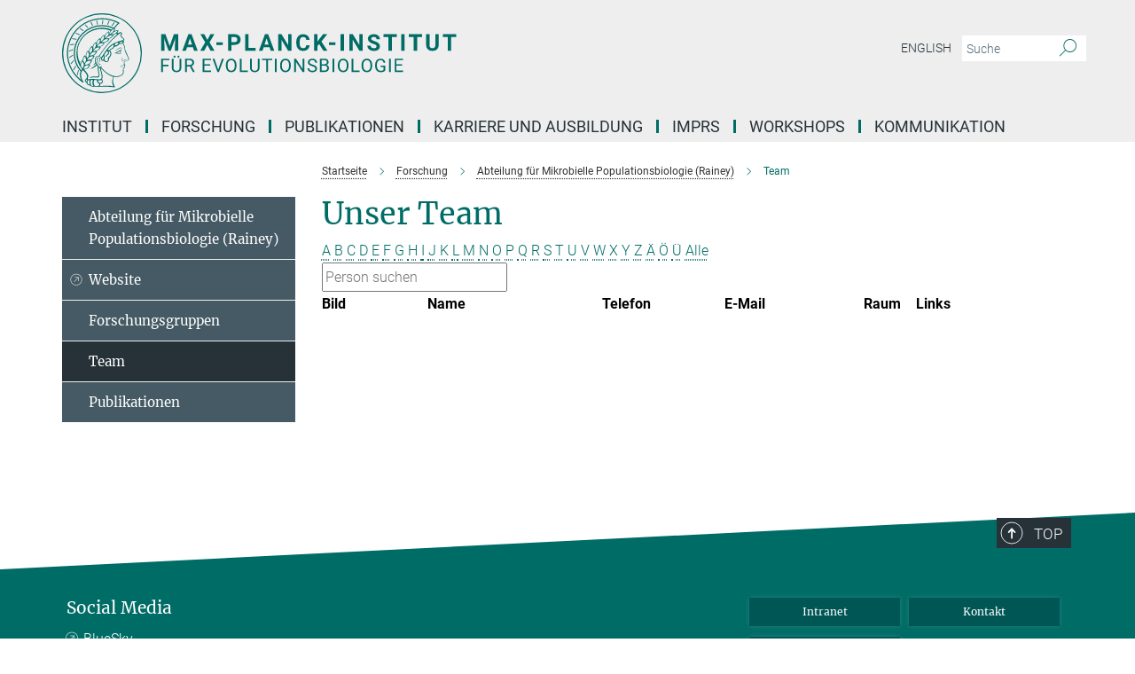

--- FILE ---
content_type: text/css
request_url: https://www.evolbio.mpg.de/assets/responsive/headerstylesheets/evolbio-header-101a81f52ef20ad602eabb3da252a3aa0f73f36d02f7224c5cbdab8a1e33c217.css
body_size: 876
content:
@media (min-width: 992px){body.evolbio:not(.mpg):not(.schools) #main_nav{margin:0px -15px 5px -15px;width:calc(100% + 30px);padding-right:0}body.evolbio:not(.mpg):not(.schools) #main_nav li.dropdown.mega-dropdown.clearfix{max-height:15px;padding-bottom:25px}body.evolbio:not(.mpg):not(.schools) #main_nav li.dropdown.mega-dropdown.clearfix .dropdown-menu{margin-top:14px}}body.evolbio:not(.mpg):not(.schools) .custom-print-header{content:url(/assets/institutes/headers/evolbio-desktop-de-aa7f7d69d2e94a9c932c5312a2f00742c44ebf6bab9a565089c8016860f54a63.svg);display:block;width:100%;font-size:0}body.evolbio:not(.mpg):not(.schools) .custom-print-header::before{display:none}body.evolbio:not(.mpg):not(.schools) .custom-print-header.language-de{content:url(/assets/institutes/headers/evolbio-desktop-de-aa7f7d69d2e94a9c932c5312a2f00742c44ebf6bab9a565089c8016860f54a63.svg)}body.evolbio:not(.mpg):not(.schools) .custom-print-header.language-dedep{content:url(/assets/institutes/headers/evolbio-desktop-dedep-aa7f7d69d2e94a9c932c5312a2f00742c44ebf6bab9a565089c8016860f54a63.svg)}body.evolbio:not(.mpg):not(.schools) .custom-print-header.language-en{content:url(/assets/institutes/headers/evolbio-desktop-en-69e9e38863e257712e5b5491a87bee313bbc33692026cf4cf22468915a8005e7.svg)}body.evolbio:not(.mpg):not(.schools) .custom-print-header.language-endep{content:url(/assets/institutes/headers/evolbio-desktop-endep-69e9e38863e257712e5b5491a87bee313bbc33692026cf4cf22468915a8005e7.svg)}body.evolbio:not(.mpg):not(.schools) header.navbar .navbar-header a.navbar-brand{background-image:url(/assets/institutes/headers/evolbio-desktop-de-aa7f7d69d2e94a9c932c5312a2f00742c44ebf6bab9a565089c8016860f54a63.svg);width:750px;height:90px;margin-bottom:25px;margin-top:15px;left:30px}body.evolbio:not(.mpg):not(.schools) header.navbar .navbar-header a.navbar-brand.language-de{background-image:url(/assets/institutes/headers/evolbio-desktop-de-aa7f7d69d2e94a9c932c5312a2f00742c44ebf6bab9a565089c8016860f54a63.svg)}body.evolbio:not(.mpg):not(.schools) header.navbar .navbar-header a.navbar-brand.language-dedep{background-image:url(/assets/institutes/headers/evolbio-desktop-dedep-aa7f7d69d2e94a9c932c5312a2f00742c44ebf6bab9a565089c8016860f54a63.svg)}@media (min-width: 768px){body.evolbio:not(.mpg):not(.schools) header.navbar .navbar-header a.navbar-brand.language-dedep{margin-bottom:45px}}body.evolbio:not(.mpg):not(.schools) header.navbar .navbar-header a.navbar-brand.language-en{background-image:url(/assets/institutes/headers/evolbio-desktop-en-69e9e38863e257712e5b5491a87bee313bbc33692026cf4cf22468915a8005e7.svg)}body.evolbio:not(.mpg):not(.schools) header.navbar .navbar-header a.navbar-brand.language-endep{background-image:url(/assets/institutes/headers/evolbio-desktop-endep-69e9e38863e257712e5b5491a87bee313bbc33692026cf4cf22468915a8005e7.svg)}@media (min-width: 768px){body.evolbio:not(.mpg):not(.schools) header.navbar .navbar-header a.navbar-brand.language-endep{margin-bottom:45px}}body.evolbio:not(.mpg):not(.schools) header.navbar .navbar-header a.navbar-brand::before{display:none}@media (max-width: 991px){body.evolbio:not(.mpg):not(.schools) header.navbar .navbar-header a.navbar-brand{margin-bottom:10px;background-image:url(/assets/institutes/headers/evolbio-desktop-de-aa7f7d69d2e94a9c932c5312a2f00742c44ebf6bab9a565089c8016860f54a63.svg);height:78.0px;margin-bottom:20px;position:relative;width:650px;left:15px}body.evolbio:not(.mpg):not(.schools) header.navbar .navbar-header a.navbar-brand.language-de{background-image:url(/assets/institutes/headers/evolbio-desktop-de-aa7f7d69d2e94a9c932c5312a2f00742c44ebf6bab9a565089c8016860f54a63.svg);height:78.0px}body.evolbio:not(.mpg):not(.schools) header.navbar .navbar-header a.navbar-brand.language-dedep{background-image:url(/assets/institutes/headers/evolbio-desktop-dedep-aa7f7d69d2e94a9c932c5312a2f00742c44ebf6bab9a565089c8016860f54a63.svg);height:78.0px}body.evolbio:not(.mpg):not(.schools) header.navbar .navbar-header a.navbar-brand.language-en{background-image:url(/assets/institutes/headers/evolbio-desktop-en-69e9e38863e257712e5b5491a87bee313bbc33692026cf4cf22468915a8005e7.svg);height:78.0px}body.evolbio:not(.mpg):not(.schools) header.navbar .navbar-header a.navbar-brand.language-endep{background-image:url(/assets/institutes/headers/evolbio-desktop-endep-69e9e38863e257712e5b5491a87bee313bbc33692026cf4cf22468915a8005e7.svg);height:78.0px}body.evolbio:not(.mpg):not(.schools) .navbar-default .navbar-toggle{background:transparent;border:0;display:inline-block;height:40px;margin-right:1em;margin-top:0;position:absolute;top:39.0px;width:40px;z-index:110;right:0;padding:0}body.evolbio.language-de:not(.mpg):not(.schools) .navbar-default .navbar-toggle{top:39.0px}body.evolbio.language-dedep:not(.mpg):not(.schools) .navbar-default .navbar-toggle{top:39.0px}body.evolbio.language-en:not(.mpg):not(.schools) .navbar-default .navbar-toggle{top:39.0px}body.evolbio.language-endep:not(.mpg):not(.schools) .navbar-default .navbar-toggle{top:39.0px}}@media (max-width: 767px){body.evolbio:not(.mpg):not(.schools) header.navbar .navbar-header a.navbar-brand{background-image:url(/assets/institutes/headers/evolbio-mobile-de-c49db3e4d2099a116a31d7baf4924d09edbc1d4cf2b5e16dc8a7a638e6e59a55.svg);height:calc((100vw - 105px)/5.0);line-height:63px;width:calc(100vw - 105px);max-width:600px;max-height:120px;margin-bottom:20px}body.evolbio:not(.mpg):not(.schools) header.navbar .navbar-header a.navbar-brand.language-de{background-image:url(/assets/institutes/headers/evolbio-mobile-de-c49db3e4d2099a116a31d7baf4924d09edbc1d4cf2b5e16dc8a7a638e6e59a55.svg);height:calc((100vw - 105px)/5.0)}body.evolbio:not(.mpg):not(.schools) header.navbar .navbar-header a.navbar-brand.language-dedep{background-image:url(/assets/institutes/headers/evolbio-mobile-dedep-6fd11cc812303140280f04d8b58fb6474532dcedef1eca700ad1488b5b6fa896.svg);height:calc((100vw - 105px)/5.0)}body.evolbio:not(.mpg):not(.schools) header.navbar .navbar-header a.navbar-brand.language-en{background-image:url(/assets/institutes/headers/evolbio-mobile-en-5f4ba6cb890e42d23e7bb842de20e7476ff2df2531e4424ebfcb3efd084c4930.svg);height:calc((100vw - 105px)/5.0)}body.evolbio:not(.mpg):not(.schools) header.navbar .navbar-header a.navbar-brand.language-endep{background-image:url(/assets/institutes/headers/evolbio-mobile-endep-112527445a60f1e5a29ad7084c1f2255db230ad5a359c504e4d78124c73e47f6.svg);height:calc((100vw - 105px)/5.0)}body.evolbio:not(.mpg):not(.schools) .navbar-default .navbar-toggle{top:60px}}@media (max-width: 767px){body.evolbio:not(.mpg):not(.schools) .navbar-default .navbar-toggle{top:60px}}@media (max-width: 705px){body.evolbio:not(.mpg):not(.schools) .navbar-default .navbar-toggle{top:calc((100vw - 105px)/10.0)}body.evolbio:not(.mpg):not(.schools) header.navbar .navbar-header a.navbar-brand{font-size:calc(63 * (100vw - 105px) / (705.0 - 105));line-height:calc(63 * (100vw - 105px) / (705.0 - 105))}}@media (max-width: 767px){body.evolbio.language-de:not(.mpg):not(.schools) .navbar-default .navbar-toggle{top:60px}}@media (max-width: 705px){body.evolbio.language-de:not(.mpg):not(.schools) .navbar-default .navbar-toggle{top:calc((100vw - 105px)/10.0)}}@media (max-width: 767px){body.evolbio.language-dedep:not(.mpg):not(.schools) .navbar-default .navbar-toggle{top:60px}}@media (max-width: 705px){body.evolbio.language-dedep:not(.mpg):not(.schools) .navbar-default .navbar-toggle{top:calc((100vw - 105px)/10.0)}}@media (max-width: 767px){body.evolbio.language-en:not(.mpg):not(.schools) .navbar-default .navbar-toggle{top:60px}}@media (max-width: 705px){body.evolbio.language-en:not(.mpg):not(.schools) .navbar-default .navbar-toggle{top:calc((100vw - 105px)/10.0)}}@media (max-width: 767px){body.evolbio.language-endep:not(.mpg):not(.schools) .navbar-default .navbar-toggle{top:60px}}@media (max-width: 705px){body.evolbio.language-endep:not(.mpg):not(.schools) .navbar-default .navbar-toggle{top:calc((100vw - 105px)/10.0)}}@media (min-width: 992px){body.evolbio:not(.mpg):not(.schools) .navigation-on-top .navbar.navbar-default{position:absolute;top:15px;width:970px}body.evolbio:not(.mpg):not(.schools) .navigation-on-top .navbar-header a.navbar-brand{margin-top:30px}}@media (min-width: 1200px){body.evolbio:not(.mpg):not(.schools) .navigation-on-top .navbar.navbar-default{position:absolute;top:15px;width:1170px}}


--- FILE ---
content_type: application/javascript
request_url: https://www.evolbio.mpg.de/assets/mpg_amd-7c9ab00ac1b3a8c78cac15f76b6d33ed50bb1347cea217b0848031018ef80c94.js
body_size: 8700
content:
/** vim: et:ts=4:sw=4:sts=4
 * @license RequireJS 2.3.5 Copyright jQuery Foundation and other contributors.
 * Released under MIT license, https://github.com/requirejs/requirejs/blob/master/LICENSE
 */
function setupToTopButtonAnimation(){new IntersectionObserver((function(e){const t=$(".to-top")[0],n=t.getBoundingClientRect();e[0].intersectionRatio>=.9?$(".to-top").removeClass("as-button"):$(".to-top").addClass("as-button");const i=t.getBoundingClientRect(),r=n.left-i.left,o=n.top-i.top;$(".to-top").removeClass("animate-transform"),$(".to-top").attr("style","transform: translate( "+r+"px, "+o+"px )"),setTimeout((function(){$(".to-top").addClass("animate-transform"),$(".to-top").attr("style","transform: translate( 0px, 0px )")}),40)}),{rootMargin:"5px",threshold:.9}).observe(document.querySelector(".to-top-dummy"))}function usePendingStyleBefore(e,t){return function(n){$(e).attr("data-save-status","pending"),$(e).attr("data-changed","true");var i=n.editor.getData();if("Content altered"==pendingChanges[n.editor.id]){var r=n.editor.getSelection().createBookmarks2();pendingChanges[n.editor.id]=r,n.editor.setData(i,{callback:function(){try{this.getSelection().selectBookmarks(pendingChanges[this.id])}catch(e){console.warn("Exception during cursor set",e)}pendingChanges[this.id]=!1}})}t(n)}}function makeContentEditable(){$('[data-inline-editable="true"][data-blank-content="true"]').each((function(){$(this).html("")})),$('[data-inline-editable="true"]').each((function(){$(this).attr("placeholder",$(this).data("editLabel")),$(this).find("span.alternative_text").remove(),$(this).parent().is("a")&&$(this).parent().on("click",(function(){return!1}))})),$('[data-inline-editable="true"]').attr("contenteditable",!0),"undefined"!=typeof PARAGRAPH_INLINE_EDITING&&!0===PARAGRAPH_INLINE_EDITING&&($("p[data-snippet-id], h2[data-snippet-id], blockquote[data-snippet-id]").attr("contenteditable",!0),$("ul[data-snippet-id]:empty, ol[data-snippet-id]:empty").html("<li>...</li>")),CKEDITOR.inlineAll()}function restoreAmd(){(LEGACY_REQUESTS+=1)>=3&&(window.define=mpgDefine)}function amdRequest(){requirejs(["mpg_amd_bundle"],(function(){restoreAmd()})),requirejs(["responsive/live/deferred-picture-loader","responsive/live/tabcard"],(function(){const e=DeferredPictureLoader(".deferred-poster-picture",{loaded:function(e){$(e).find("img").addClass($(e).data("class")),$(e).data("poster")&&($(e).find(".vjs-poster").removeClass("vjs-hidden"),$(e).find(".vjs-poster").css("background-image","url("+$(e).attr("data-poster")+")")),$(e).removeClass("deferred-poster-picture")}});e.observe(),!window.videoJSInitialisationStarted&&window.initializeAllPlayers&&window.initializeAllPlayers(),(/do_not_defer_images\=1/.exec(window.location.search)||/screenshot_setup\=1/.exec(window.location.search))&&($("img[loading='lazy']").each((function(){$(this).find("img").attr("loading","eager")})),$(".deferred-poster-picture").each((function(){e.triggerLoad(this)}))),/screenshot_setup\=1/.exec(window.location.search)?$("#to-top-button").hide():$(setupToTopButtonAnimation()),window.addEventListener("beforeprint",(function(){$("img[loading='lazy']").each((function(){$(this).attr("loading","eager")})),$(".deferred-poster-picture").each((function(){e.triggerLoad(this)}))})),restoreAmd(),window.AmdChainProcessed=!0})),"undefined"!=typeof INLINE_EDITING&&(CKEDITOR.on("inline",(function(e){e.data.config.customConfig=window.allHash["ckeditor/config"]+".js"})),CKEDITOR.on("instanceReady",(function(e){e.editor.dataProcessor.htmlFilter.addRules({elements:{p:function(e){e.attributes.style&&/text-align:\s*justify;?/.exec(e.attributes.style)&&(e.attributes.style=e.attributes.style.replace(/text-align:\s*justify;?/,""))},a:function(t){t.attributes.href&&/^https?:\/\//.exec(t.attributes.href)?t.hasClass("external")||(t.addClass("external"),pendingChanges[e.editor.id]||(pendingChanges[e.editor.id]="Content altered")):t.hasClass("external")&&(t.removeClass("external"),pendingChanges[e.editor.id]||(pendingChanges[e.editor.id]="Content altered"))}}})}))),"undefined"!=typeof INLINE_EDITING&&!0===INLINE_EDITING?requirejs(["responsive/tsmodules/virtual-form","preview/lodash"],(function(e,t){function n(){if(a.length>0){var e=a.shift();e.func.apply(null,e.args),a.length>0&&!s?(s=!0,r=setInterval(n,1250)):0==a.length&&(clearInterval(r),s=!1)}}function i(e){return function(){a.push({func:e,args:Array.prototype.slice.call(arguments)}),s||d()}}var r,o=t.throttle((function(){MpgApp.preview.infobox.reload()}),500),a=[],s=!1,d=t.debounce(n,1500,{leading:!0});CKEDITOR.on("instanceCreated",(function(n){var r=n.editor,a=r.element,s=a.$.dataset.url,d=a.$.dataset.ownerCmsAttr,c=a.$.dataset.editConfig;if(d){var u=t.debounce(i((function(t){t.editor.getData()&&e.sendTextBlockFromElement(a.$,t.editor.getData(),!1,o)})),1250),p=i((function(){n.editor.getData()?$(a).attr("data-changed")&&e.sendTextBlockFromElement(a.$,n.editor.getData(),!0,o):e.deleteTextBlockOfElement(a.$)}));r.on("change",usePendingStyleBefore(a.$,u)),r.on("blur",p),r.on("configLoaded",(function(){r.config.removeButtons="Outdent,Indent,PasteFromWord"}))}else if(s){var l=function(){$(a.$).attr("data-save-status","saved"),$(a.$).closest(".extension_container_preview_only.released, .editor-extension-container.released").removeClass("released").addClass("edited"),o()},f=function(e){$(a.$).attr("data-save-status","error"),o();try{var t=JSON.parse(e.responseText);$(a.$).attr("data-error-message",t.reason||"Error")}catch(e){$(a.$).attr("Error")}};u=t.debounce((function(t){e.sendDataViaVirtualForm(s,t.editor.getData(),l,f)}),1250);r.on("change",usePendingStyleBefore(a.$,u)),r.on("configLoaded",(function(){if(r.config.enterMode=CKEDITOR.ENTER_BR,r.config.shiftEnterMode=CKEDITOR.ENTER_BR,r.config.floatSpaceDockedOffsetY=1,c){var e=JSON.parse(c);Object.keys(e).forEach((function(t){"removePlugins"==t&&(e[t]=e[t].replace("tinymce","tinymce_do_not_remove")),r.config[t]=e[t]}))}}))}})),makeContentEditable(),$(document).on("main_content:load",makeContentEditable),$("div.slide").on("keydown mousedown",(function(e){e.stopPropagation()})),restoreAmd()})):restoreAmd()}var requirejs,require,define;(function(global,setTimeout){function commentReplace(e,t){return t||""}function isFunction(e){return"[object Function]"===ostring.call(e)}function isArray(e){return"[object Array]"===ostring.call(e)}function each(e,t){var n;if(e)for(n=0;n<e.length&&(!e[n]||!t(e[n],n,e));n+=1);}function eachReverse(e,t){var n;if(e)for(n=e.length-1;n>-1&&(!e[n]||!t(e[n],n,e));n-=1);}function hasProp(e,t){return hasOwn.call(e,t)}function getOwn(e,t){return hasProp(e,t)&&e[t]}function eachProp(e,t){var n;for(n in e)if(hasProp(e,n)&&t(e[n],n))break}function mixin(e,t,n,i){return t&&eachProp(t,(function(t,r){!n&&hasProp(e,r)||(!i||"object"!=typeof t||!t||isArray(t)||isFunction(t)||t instanceof RegExp?e[r]=t:(e[r]||(e[r]={}),mixin(e[r],t,n,i)))})),e}function bind(e,t){return function(){return t.apply(e,arguments)}}function scripts(){return document.getElementsByTagName("script")}function defaultOnError(e){throw e}function getGlobal(e){if(!e)return e;var t=global;return each(e.split("."),(function(e){t=t[e]})),t}function makeError(e,t,n,i){var r=new Error(t+"\nhttp://requirejs.org/docs/errors.html#"+e);return r.requireType=e,r.requireModules=i,n&&(r.originalError=n),r}function newContext(e){function t(e){var t,n;for(t=0;t<e.length;t++)if("."===(n=e[t]))e.splice(t,1),t-=1;else if(".."===n){if(0===t||1===t&&".."===e[2]||".."===e[t-1])continue;t>0&&(e.splice(t-1,2),t-=2)}}function n(e,n,i){var r,o,a,s,d,c,u,p,l,f,h=n&&n.split("/"),m=q.map,g=m&&m["*"];if(e&&(c=(e=e.split("/")).length-1,q.nodeIdCompat&&jsSuffixRegExp.test(e[c])&&(e[c]=e[c].replace(jsSuffixRegExp,"")),"."===e[0].charAt(0)&&h&&(e=h.slice(0,h.length-1).concat(e)),t(e),e=e.join("/")),i&&m&&(h||g)){e:for(a=(o=e.split("/")).length;a>0;a-=1){if(d=o.slice(0,a).join("/"),h)for(s=h.length;s>0;s-=1)if((r=getOwn(m,h.slice(0,s).join("/")))&&(r=getOwn(r,d))){u=r,p=a;break e}!l&&g&&getOwn(g,d)&&(l=getOwn(g,d),f=a)}!u&&l&&(u=l,p=f),u&&(o.splice(0,p,u),e=o.join("/"))}return getOwn(q.pkgs,e)||e}function i(e){isBrowser&&each(scripts(),(function(t){if(t.getAttribute("data-requiremodule")===e&&t.getAttribute("data-requirecontext")===E.contextName)return t.parentNode.removeChild(t),!0}))}function r(e){var t=getOwn(q.paths,e);if(t&&isArray(t)&&t.length>1)return t.shift(),E.require.undef(e),E.makeRequire(null,{skipMap:!0})([e]),!0}function o(e){var t,n=e?e.indexOf("!"):-1;return n>-1&&(t=e.substring(0,n),e=e.substring(n+1,e.length)),[t,e]}function a(e,t,i,r){var a,s,d,c,u=null,p=t?t.name:null,l=e,f=!0,h="";return e||(f=!1,e="_@r"+(R+=1)),u=(c=o(e))[0],e=c[1],u&&(u=n(u,p,r),s=getOwn($,u)),e&&(u?h=i?e:s&&s.normalize?s.normalize(e,(function(e){return n(e,p,r)})):-1===e.indexOf("!")?n(e,p,r):e:(u=(c=o(h=n(e,p,r)))[0],h=c[1],i=!0,a=E.nameToUrl(h))),{prefix:u,name:h,parentMap:t,unnormalized:!!(d=!u||s||i?"":"_unnormalized"+(A+=1)),url:a,originalName:l,isDefine:f,id:(u?u+"!"+h:h)+d}}function s(e){var t=e.id,n=getOwn(k,t);return n||(n=k[t]=new E.Module(e)),n}function d(e,t,n){var i=e.id,r=getOwn(k,i);!hasProp($,i)||r&&!r.defineEmitComplete?(r=s(e)).error&&"error"===t?n(r.error):r.on(t,n):"defined"===t&&n($[i])}function c(e,t){var n=e.requireModules,i=!1;t?t(e):(each(n,(function(t){var n=getOwn(k,t);n&&(n.error=e,n.events.error&&(i=!0,n.emit("error",e)))})),i||req.onError(e))}function u(){globalDefQueue.length&&(each(globalDefQueue,(function(e){var t=e[0];"string"==typeof t&&(E.defQueueMap[t]=!0),O.push(e)})),globalDefQueue=[])}function p(e){delete k[e],delete S[e]}function l(e,t,n){var i=e.map.id;e.error?e.emit("error",e.error):(t[i]=!0,each(e.depMaps,(function(i,r){var o=i.id,a=getOwn(k,o);!a||e.depMatched[r]||n[o]||(getOwn(t,o)?(e.defineDep(r,$[o]),e.check()):l(a,t,n))})),n[i]=!0)}function f(){var e,t,n=1e3*q.waitSeconds,o=n&&E.startTime+n<(new Date).getTime(),a=[],s=[],d=!1,u=!0;if(!b){if(b=!0,eachProp(S,(function(e){var n=e.map,c=n.id;if(e.enabled&&(n.isDefine||s.push(e),!e.error))if(!e.inited&&o)r(c)?(t=!0,d=!0):(a.push(c),i(c));else if(!e.inited&&e.fetched&&n.isDefine&&(d=!0,!n.prefix))return u=!1})),o&&a.length)return(e=makeError("timeout","Load timeout for modules: "+a,null,a)).contextName=E.contextName,c(e);u&&each(s,(function(e){l(e,{},{})})),o&&!t||!d||!isBrowser&&!isWebWorker||y||(y=setTimeout((function(){y=0,f()}),50)),b=!1}}function h(e){hasProp($,e[0])||s(a(e[0],null,!0)).init(e[1],e[2])}function m(e,t,n,i){e.detachEvent&&!isOpera?i&&e.detachEvent(i,t):e.removeEventListener(n,t,!1)}function g(e){var t=e.currentTarget||e.srcElement;return m(t,E.onScriptLoad,"load","onreadystatechange"),m(t,E.onScriptError,"error"),{node:t,id:t&&t.getAttribute("data-requiremodule")}}function v(){var e;for(u();O.length;){if(null===(e=O.shift())[0])return c(makeError("mismatch","Mismatched anonymous define() module: "+e[e.length-1]));h(e)}E.defQueueMap={}}var b,x,E,w,y,q={waitSeconds:7,baseUrl:"./",paths:{},bundles:{},pkgs:{},shim:{},config:{}},k={},S={},C={},O=[],$={},M={},T={},R=1,A=1;return w={require:function(e){return e.require?e.require:e.require=E.makeRequire(e.map)},exports:function(e){if(e.usingExports=!0,e.map.isDefine)return e.exports?$[e.map.id]=e.exports:e.exports=$[e.map.id]={}},module:function(e){return e.module?e.module:e.module={id:e.map.id,uri:e.map.url,config:function(){return getOwn(q.config,e.map.id)||{}},exports:e.exports||(e.exports={})}}},(x=function(e){this.events=getOwn(C,e.id)||{},this.map=e,this.shim=getOwn(q.shim,e.id),this.depExports=[],this.depMaps=[],this.depMatched=[],this.pluginMaps={},this.depCount=0}).prototype={init:function(e,t,n,i){i=i||{},this.inited||(this.factory=t,n?this.on("error",n):this.events.error&&(n=bind(this,(function(e){this.emit("error",e)}))),this.depMaps=e&&e.slice(0),this.errback=n,this.inited=!0,this.ignore=i.ignore,i.enabled||this.enabled?this.enable():this.check())},defineDep:function(e,t){this.depMatched[e]||(this.depMatched[e]=!0,this.depCount-=1,this.depExports[e]=t)},fetch:function(){if(!this.fetched){this.fetched=!0,E.startTime=(new Date).getTime();var e=this.map;if(!this.shim)return e.prefix?this.callPlugin():this.load();E.makeRequire(this.map,{enableBuildCallback:!0})(this.shim.deps||[],bind(this,(function(){return e.prefix?this.callPlugin():this.load()})))}},load:function(){var e=this.map.url;M[e]||(M[e]=!0,E.load(this.map.id,e))},check:function(){if(this.enabled&&!this.enabling){var e,t,n=this.map.id,i=this.depExports,r=this.exports,o=this.factory;if(this.inited){if(this.error)this.emit("error",this.error);else if(!this.defining){if(this.defining=!0,this.depCount<1&&!this.defined){if(isFunction(o)){if(this.events.error&&this.map.isDefine||req.onError!==defaultOnError)try{r=E.execCb(n,o,i,r)}catch(t){e=t}else r=E.execCb(n,o,i,r);if(this.map.isDefine&&void 0===r&&((t=this.module)?r=t.exports:this.usingExports&&(r=this.exports)),e)return e.requireMap=this.map,e.requireModules=this.map.isDefine?[this.map.id]:null,e.requireType=this.map.isDefine?"define":"require",c(this.error=e)}else r=o;if(this.exports=r,this.map.isDefine&&!this.ignore&&($[n]=r,req.onResourceLoad)){var a=[];each(this.depMaps,(function(e){a.push(e.normalizedMap||e)})),req.onResourceLoad(E,this.map,a)}p(n),this.defined=!0}this.defining=!1,this.defined&&!this.defineEmitted&&(this.defineEmitted=!0,this.emit("defined",this.exports),this.defineEmitComplete=!0)}}else hasProp(E.defQueueMap,n)||this.fetch()}},callPlugin:function(){var e=this.map,t=e.id,i=a(e.prefix);this.depMaps.push(i),d(i,"defined",bind(this,(function(i){var r,o,u,l=getOwn(T,this.map.id),f=this.map.name,h=this.map.parentMap?this.map.parentMap.name:null,m=E.makeRequire(e.parentMap,{enableBuildCallback:!0});return this.map.unnormalized?(i.normalize&&(f=i.normalize(f,(function(e){return n(e,h,!0)}))||""),d(o=a(e.prefix+"!"+f,this.map.parentMap,!0),"defined",bind(this,(function(e){this.map.normalizedMap=o,this.init([],(function(){return e}),null,{enabled:!0,ignore:!0})}))),void((u=getOwn(k,o.id))&&(this.depMaps.push(o),this.events.error&&u.on("error",bind(this,(function(e){this.emit("error",e)}))),u.enable()))):l?(this.map.url=E.nameToUrl(l),void this.load()):((r=bind(this,(function(e){this.init([],(function(){return e}),null,{enabled:!0})}))).error=bind(this,(function(e){this.inited=!0,this.error=e,e.requireModules=[t],eachProp(k,(function(e){0===e.map.id.indexOf(t+"_unnormalized")&&p(e.map.id)})),c(e)})),r.fromText=bind(this,(function(n,i){var o=e.name,d=a(o),u=useInteractive;i&&(n=i),u&&(useInteractive=!1),s(d),hasProp(q.config,t)&&(q.config[o]=q.config[t]);try{req.exec(n)}catch(e){return c(makeError("fromtexteval","fromText eval for "+t+" failed: "+e,e,[t]))}u&&(useInteractive=!0),this.depMaps.push(d),E.completeLoad(o),m([o],r)})),void i.load(e.name,m,r,q))}))),E.enable(i,this),this.pluginMaps[i.id]=i},enable:function(){S[this.map.id]=this,this.enabled=!0,this.enabling=!0,each(this.depMaps,bind(this,(function(e,t){var n,i,r;if("string"==typeof e){if(e=a(e,this.map.isDefine?this.map:this.map.parentMap,!1,!this.skipMap),this.depMaps[t]=e,r=getOwn(w,e.id))return void(this.depExports[t]=r(this));this.depCount+=1,d(e,"defined",bind(this,(function(e){this.undefed||(this.defineDep(t,e),this.check())}))),this.errback?d(e,"error",bind(this,this.errback)):this.events.error&&d(e,"error",bind(this,(function(e){this.emit("error",e)})))}n=e.id,i=k[n],hasProp(w,n)||!i||i.enabled||E.enable(e,this)}))),eachProp(this.pluginMaps,bind(this,(function(e){var t=getOwn(k,e.id);t&&!t.enabled&&E.enable(e,this)}))),this.enabling=!1,this.check()},on:function(e,t){var n=this.events[e];n||(n=this.events[e]=[]),n.push(t)},emit:function(e,t){each(this.events[e],(function(e){e(t)})),"error"===e&&delete this.events[e]}},E={config:q,contextName:e,registry:k,defined:$,urlFetched:M,defQueue:O,defQueueMap:{},Module:x,makeModuleMap:a,nextTick:req.nextTick,onError:c,configure:function(e){if(e.baseUrl&&"/"!==e.baseUrl.charAt(e.baseUrl.length-1)&&(e.baseUrl+="/"),"string"==typeof e.urlArgs){var t=e.urlArgs;e.urlArgs=function(e,n){return(-1===n.indexOf("?")?"?":"&")+t}}var n=q.shim,i={paths:!0,bundles:!0,config:!0,map:!0};eachProp(e,(function(e,t){i[t]?(q[t]||(q[t]={}),mixin(q[t],e,!0,!0)):q[t]=e})),e.bundles&&eachProp(e.bundles,(function(e,t){each(e,(function(e){e!==t&&(T[e]=t)}))})),e.shim&&(eachProp(e.shim,(function(e,t){isArray(e)&&(e={deps:e}),!e.exports&&!e.init||e.exportsFn||(e.exportsFn=E.makeShimExports(e)),n[t]=e})),q.shim=n),e.packages&&each(e.packages,(function(e){var t;t=(e="string"==typeof e?{name:e}:e).name,e.location&&(q.paths[t]=e.location),q.pkgs[t]=e.name+"/"+(e.main||"main").replace(currDirRegExp,"").replace(jsSuffixRegExp,"")})),eachProp(k,(function(e,t){e.inited||e.map.unnormalized||(e.map=a(t,null,!0))})),(e.deps||e.callback)&&E.require(e.deps||[],e.callback)},makeShimExports:function(e){function t(){var t;return e.init&&(t=e.init.apply(global,arguments)),t||e.exports&&getGlobal(e.exports)}return t},makeRequire:function(t,r){function o(n,i,d){var u,p;return r.enableBuildCallback&&i&&isFunction(i)&&(i.__requireJsBuild=!0),"string"==typeof n?isFunction(i)?c(makeError("requireargs","Invalid require call"),d):t&&hasProp(w,n)?w[n](k[t.id]):req.get?req.get(E,n,t,o):(u=a(n,t,!1,!0).id,hasProp($,u)?$[u]:c(makeError("notloaded",'Module name "'+u+'" has not been loaded yet for context: '+e+(t?"":". Use require([])")))):(v(),E.nextTick((function(){v(),(p=s(a(null,t))).skipMap=r.skipMap,p.init(n,i,d,{enabled:!0}),f()})),o)}return r=r||{},mixin(o,{isBrowser:isBrowser,toUrl:function(e){var i,r=e.lastIndexOf("."),o=e.split("/")[0];return-1!==r&&(!("."===o||".."===o)||r>1)&&(i=e.substring(r,e.length),e=e.substring(0,r)),E.nameToUrl(n(e,t&&t.id,!0),i,!0)},defined:function(e){return hasProp($,a(e,t,!1,!0).id)},specified:function(e){return e=a(e,t,!1,!0).id,hasProp($,e)||hasProp(k,e)}}),t||(o.undef=function(e){u();var n=a(e,t,!0),r=getOwn(k,e);r.undefed=!0,i(e),delete $[e],delete M[n.url],delete C[e],eachReverse(O,(function(t,n){t[0]===e&&O.splice(n,1)})),delete E.defQueueMap[e],r&&(r.events.defined&&(C[e]=r.events),p(e))}),o},enable:function(e){getOwn(k,e.id)&&s(e).enable()},completeLoad:function(e){var t,n,i,o=getOwn(q.shim,e)||{},a=o.exports;for(u();O.length;){if(null===(n=O.shift())[0]){if(n[0]=e,t)break;t=!0}else n[0]===e&&(t=!0);h(n)}if(E.defQueueMap={},i=getOwn(k,e),!t&&!hasProp($,e)&&i&&!i.inited){if(!(!q.enforceDefine||a&&getGlobal(a)))return r(e)?void 0:c(makeError("nodefine","No define call for "+e,null,[e]));h([e,o.deps||[],o.exportsFn])}f()},nameToUrl:function(e,t,n){var i,r,o,a,s,d,c=getOwn(q.pkgs,e);if(c&&(e=c),d=getOwn(T,e))return E.nameToUrl(d,t,n);if(req.jsExtRegExp.test(e))a=e+(t||"");else{for(i=q.paths,o=(r=e.split("/")).length;o>0;o-=1)if(s=getOwn(i,r.slice(0,o).join("/"))){isArray(s)&&(s=s[0]),r.splice(0,o,s);break}a=r.join("/"),a=("/"===(a+=t||(/^data\:|^blob\:|\?/.test(a)||n?"":".js")).charAt(0)||a.match(/^[\w\+\.\-]+:/)?"":q.baseUrl)+a}return q.urlArgs&&!/^blob\:/.test(a)?a+q.urlArgs(e,a):a},load:function(e,t){req.load(E,e,t)},execCb:function(e,t,n,i){return t.apply(i,n)},onScriptLoad:function(e){if("load"===e.type||readyRegExp.test((e.currentTarget||e.srcElement).readyState)){interactiveScript=null;var t=g(e);E.completeLoad(t.id)}},onScriptError:function(e){var t=g(e);if(!r(t.id)){var n=[];return eachProp(k,(function(e,i){0!==i.indexOf("_@r")&&each(e.depMaps,(function(e){if(e.id===t.id)return n.push(i),!0}))})),c(makeError("scripterror",'Script error for "'+t.id+(n.length?'", needed by: '+n.join(", "):'"'),e,[t.id]))}}},E.require=E.makeRequire(),E}function getInteractiveScript(){return interactiveScript&&"interactive"===interactiveScript.readyState||eachReverse(scripts(),(function(e){if("interactive"===e.readyState)return interactiveScript=e})),interactiveScript}var req,s,head,baseElement,dataMain,src,interactiveScript,currentlyAddingScript,mainScript,subPath,version="2.3.5",commentRegExp=/\/\*[\s\S]*?\*\/|([^:"'=]|^)\/\/.*$/gm,cjsRequireRegExp=/[^.]\s*require\s*\(\s*["']([^'"\s]+)["']\s*\)/g,jsSuffixRegExp=/\.js$/,currDirRegExp=/^\.\//,op=Object.prototype,ostring=op.toString,hasOwn=op.hasOwnProperty,isBrowser=!("undefined"==typeof window||"undefined"==typeof navigator||!window.document),isWebWorker=!isBrowser&&"undefined"!=typeof importScripts,readyRegExp=isBrowser&&"PLAYSTATION 3"===navigator.platform?/^complete$/:/^(complete|loaded)$/,defContextName="_",isOpera="undefined"!=typeof opera&&"[object Opera]"===opera.toString(),contexts={},cfg={},globalDefQueue=[],useInteractive=!1;if(void 0===define){if(void 0!==requirejs){if(isFunction(requirejs))return;cfg=requirejs,requirejs=void 0}void 0===require||isFunction(require)||(cfg=require,require=void 0),req=requirejs=function(e,t,n,i){var r,o,a=defContextName;return isArray(e)||"string"==typeof e||(o=e,isArray(t)?(e=t,t=n,n=i):e=[]),o&&o.context&&(a=o.context),(r=getOwn(contexts,a))||(r=contexts[a]=req.s.newContext(a)),o&&r.configure(o),r.require(e,t,n)},req.config=function(e){return req(e)},req.nextTick=void 0!==setTimeout?function(e){setTimeout(e,4)}:function(e){e()},require||(require=req),req.version=version,req.jsExtRegExp=/^\/|:|\?|\.js$/,req.isBrowser=isBrowser,s=req.s={contexts:contexts,newContext:newContext},req({}),each(["toUrl","undef","defined","specified"],(function(e){req[e]=function(){var t=contexts[defContextName];return t.require[e].apply(t,arguments)}})),isBrowser&&(head=s.head=document.getElementsByTagName("head")[0],baseElement=document.getElementsByTagName("base")[0],baseElement&&(head=s.head=baseElement.parentNode)),req.onError=defaultOnError,req.createNode=function(e){var t=e.xhtml?document.createElementNS("http://www.w3.org/1999/xhtml","html:script"):document.createElement("script");return t.type=e.scriptType||"text/javascript",t.charset="utf-8",t.async=!0,t},req.load=function(e,t,n){var i,r=e&&e.config||{};if(isBrowser)return(i=req.createNode(r,t,n)).setAttribute("data-requirecontext",e.contextName),i.setAttribute("data-requiremodule",t),!i.attachEvent||i.attachEvent.toString&&i.attachEvent.toString().indexOf("[native code")<0||isOpera?(i.addEventListener("load",e.onScriptLoad,!1),i.addEventListener("error",e.onScriptError,!1)):(useInteractive=!0,i.attachEvent("onreadystatechange",e.onScriptLoad)),i.src=n,r.onNodeCreated&&r.onNodeCreated(i,r,t,n),currentlyAddingScript=i,baseElement?head.insertBefore(i,baseElement):head.appendChild(i),currentlyAddingScript=null,i;if(isWebWorker)try{setTimeout((function(){}),0),importScripts(n),e.completeLoad(t)}catch(i){e.onError(makeError("importscripts","importScripts failed for "+t+" at "+n,i,[t]))}},isBrowser&&!cfg.skipDataMain&&eachReverse(scripts(),(function(e){if(head||(head=e.parentNode),dataMain=e.getAttribute("data-main"))return mainScript=dataMain,cfg.baseUrl||-1!==mainScript.indexOf("!")||(src=mainScript.split("/"),mainScript=src.pop(),subPath=src.length?src.join("/")+"/":"./",cfg.baseUrl=subPath),mainScript=mainScript.replace(jsSuffixRegExp,""),req.jsExtRegExp.test(mainScript)&&(mainScript=dataMain),cfg.deps=cfg.deps?cfg.deps.concat(mainScript):[mainScript],!0})),define=function(e,t,n){var i,r;"string"!=typeof e&&(n=t,t=e,e=null),isArray(t)||(n=t,t=null),!t&&isFunction(n)&&(t=[],n.length&&(n.toString().replace(commentRegExp,commentReplace).replace(cjsRequireRegExp,(function(e,n){t.push(n)})),t=(1===n.length?["require"]:["require","exports","module"]).concat(t))),useInteractive&&(i=currentlyAddingScript||getInteractiveScript())&&(e||(e=i.getAttribute("data-requiremodule")),r=contexts[i.getAttribute("data-requirecontext")]),r?(r.defQueue.push([e,t,n]),r.defQueueMap[e]=!0):globalDefQueue.push([e,t,n])},define.amd={jQuery:!0},req.exec=function(text){return eval(text)},req(cfg)}})(this,"undefined"==typeof setTimeout?void 0:setTimeout);var mpgDefine=window.define;window.define=null,window.mpgDefine=mpgDefine,MpgCommon.isAmd=!0,requirejs.config({paths:{ace:["/assets/ace/"]}}),requirejs.config({shim:{"responsive/preview/components/preact.min":{exports:"preact"},"responsive/live/deferred-picture-loader":{deps:["responsive/mpg_common/live/intersection-observer"]},"preview/lodash":{exports:"_"}},map:{"*":{preact:"responsive/preview/components/preact.min"}}});var pendingChanges={},LEGACY_REQUESTS=0;